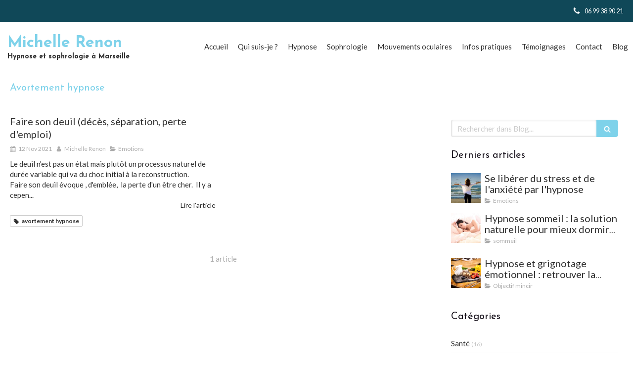

--- FILE ---
content_type: text/css
request_url: https://www.michelle-renon.fr/styles/pages/980562/1712684021/containers-specific-styles.css
body_size: -5
content:
.container_6913578_inner{position:relative}.container_6913578_inner:before{content:"";position:absolute;top:0;bottom:0;left:0;right:0;opacity:1.0}
